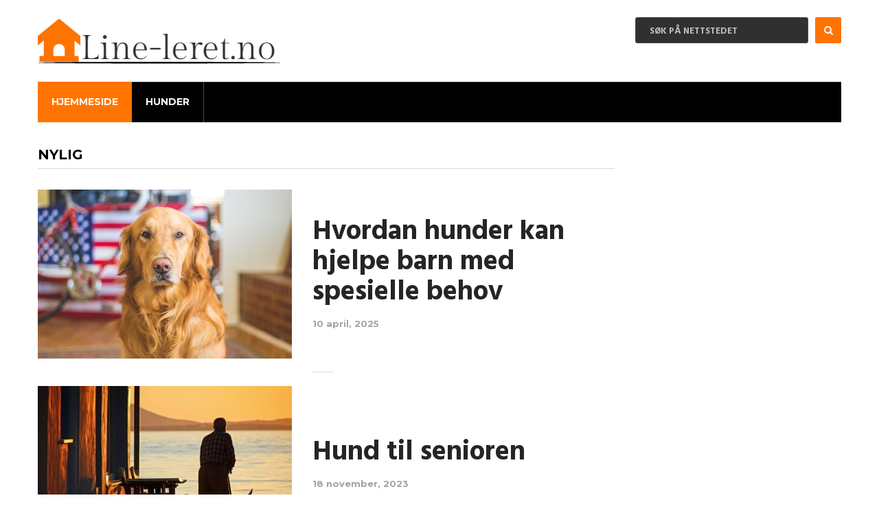

--- FILE ---
content_type: text/html; charset=UTF-8
request_url: https://line-leret.no/
body_size: 7988
content:
<!DOCTYPE html>
<html class="no-js" lang="nn-NO">
<head itemscope itemtype="http://schema.org/WebSite">
	<meta charset="UTF-8">
	<!-- Always force latest IE rendering engine (even in intranet) & Chrome Frame -->
	<!--[if IE ]>
	<meta http-equiv="X-UA-Compatible" content="IE=edge,chrome=1">
	<![endif]-->
	<link rel="profile" href="https://gmpg.org/xfn/11" />
	<!--iOS/android/handheld specific -->
    <meta name="viewport" content="width=device-width, initial-scale=1, maximum-scale=1">
    <meta name="apple-mobile-web-app-capable" content="yes">
    <meta name="apple-mobile-web-app-status-bar-style" content="black">
    <meta itemprop="name" content="Line-leret.no" />
    <meta itemprop="url" content="https://line-leret.no" />
    	<link rel="pingback" href="https://line-leret.no/xmlrpc.php" />
	<title>Line-leret.no &#8211; En side om samspillet med menneskets beste venn</title>
<meta name='robots' content='max-image-preview:large' />
<script type="text/javascript">document.documentElement.className = document.documentElement.className.replace( /\bno-js\b/,'js' );</script><link rel="alternate" type="application/rss+xml" title="Line-leret.no &raquo; straum" href="https://line-leret.no/feed/" />
<script type="text/javascript">
/* <![CDATA[ */
window._wpemojiSettings = {"baseUrl":"https:\/\/s.w.org\/images\/core\/emoji\/15.0.3\/72x72\/","ext":".png","svgUrl":"https:\/\/s.w.org\/images\/core\/emoji\/15.0.3\/svg\/","svgExt":".svg","source":{"concatemoji":"https:\/\/line-leret.no\/wp-includes\/js\/wp-emoji-release.min.js?ver=6.6.4"}};
/*! This file is auto-generated */
!function(i,n){var o,s,e;function c(e){try{var t={supportTests:e,timestamp:(new Date).valueOf()};sessionStorage.setItem(o,JSON.stringify(t))}catch(e){}}function p(e,t,n){e.clearRect(0,0,e.canvas.width,e.canvas.height),e.fillText(t,0,0);var t=new Uint32Array(e.getImageData(0,0,e.canvas.width,e.canvas.height).data),r=(e.clearRect(0,0,e.canvas.width,e.canvas.height),e.fillText(n,0,0),new Uint32Array(e.getImageData(0,0,e.canvas.width,e.canvas.height).data));return t.every(function(e,t){return e===r[t]})}function u(e,t,n){switch(t){case"flag":return n(e,"\ud83c\udff3\ufe0f\u200d\u26a7\ufe0f","\ud83c\udff3\ufe0f\u200b\u26a7\ufe0f")?!1:!n(e,"\ud83c\uddfa\ud83c\uddf3","\ud83c\uddfa\u200b\ud83c\uddf3")&&!n(e,"\ud83c\udff4\udb40\udc67\udb40\udc62\udb40\udc65\udb40\udc6e\udb40\udc67\udb40\udc7f","\ud83c\udff4\u200b\udb40\udc67\u200b\udb40\udc62\u200b\udb40\udc65\u200b\udb40\udc6e\u200b\udb40\udc67\u200b\udb40\udc7f");case"emoji":return!n(e,"\ud83d\udc26\u200d\u2b1b","\ud83d\udc26\u200b\u2b1b")}return!1}function f(e,t,n){var r="undefined"!=typeof WorkerGlobalScope&&self instanceof WorkerGlobalScope?new OffscreenCanvas(300,150):i.createElement("canvas"),a=r.getContext("2d",{willReadFrequently:!0}),o=(a.textBaseline="top",a.font="600 32px Arial",{});return e.forEach(function(e){o[e]=t(a,e,n)}),o}function t(e){var t=i.createElement("script");t.src=e,t.defer=!0,i.head.appendChild(t)}"undefined"!=typeof Promise&&(o="wpEmojiSettingsSupports",s=["flag","emoji"],n.supports={everything:!0,everythingExceptFlag:!0},e=new Promise(function(e){i.addEventListener("DOMContentLoaded",e,{once:!0})}),new Promise(function(t){var n=function(){try{var e=JSON.parse(sessionStorage.getItem(o));if("object"==typeof e&&"number"==typeof e.timestamp&&(new Date).valueOf()<e.timestamp+604800&&"object"==typeof e.supportTests)return e.supportTests}catch(e){}return null}();if(!n){if("undefined"!=typeof Worker&&"undefined"!=typeof OffscreenCanvas&&"undefined"!=typeof URL&&URL.createObjectURL&&"undefined"!=typeof Blob)try{var e="postMessage("+f.toString()+"("+[JSON.stringify(s),u.toString(),p.toString()].join(",")+"));",r=new Blob([e],{type:"text/javascript"}),a=new Worker(URL.createObjectURL(r),{name:"wpTestEmojiSupports"});return void(a.onmessage=function(e){c(n=e.data),a.terminate(),t(n)})}catch(e){}c(n=f(s,u,p))}t(n)}).then(function(e){for(var t in e)n.supports[t]=e[t],n.supports.everything=n.supports.everything&&n.supports[t],"flag"!==t&&(n.supports.everythingExceptFlag=n.supports.everythingExceptFlag&&n.supports[t]);n.supports.everythingExceptFlag=n.supports.everythingExceptFlag&&!n.supports.flag,n.DOMReady=!1,n.readyCallback=function(){n.DOMReady=!0}}).then(function(){return e}).then(function(){var e;n.supports.everything||(n.readyCallback(),(e=n.source||{}).concatemoji?t(e.concatemoji):e.wpemoji&&e.twemoji&&(t(e.twemoji),t(e.wpemoji)))}))}((window,document),window._wpemojiSettings);
/* ]]> */
</script>
<style id='wp-emoji-styles-inline-css' type='text/css'>

	img.wp-smiley, img.emoji {
		display: inline !important;
		border: none !important;
		box-shadow: none !important;
		height: 1em !important;
		width: 1em !important;
		margin: 0 0.07em !important;
		vertical-align: -0.1em !important;
		background: none !important;
		padding: 0 !important;
	}
</style>
<link rel='stylesheet' id='wp-block-library-css' href='https://line-leret.no/wp-includes/css/dist/block-library/style.min.css?ver=6.6.4' type='text/css' media='all' />
<style id='classic-theme-styles-inline-css' type='text/css'>
/*! This file is auto-generated */
.wp-block-button__link{color:#fff;background-color:#32373c;border-radius:9999px;box-shadow:none;text-decoration:none;padding:calc(.667em + 2px) calc(1.333em + 2px);font-size:1.125em}.wp-block-file__button{background:#32373c;color:#fff;text-decoration:none}
</style>
<style id='global-styles-inline-css' type='text/css'>
:root{--wp--preset--aspect-ratio--square: 1;--wp--preset--aspect-ratio--4-3: 4/3;--wp--preset--aspect-ratio--3-4: 3/4;--wp--preset--aspect-ratio--3-2: 3/2;--wp--preset--aspect-ratio--2-3: 2/3;--wp--preset--aspect-ratio--16-9: 16/9;--wp--preset--aspect-ratio--9-16: 9/16;--wp--preset--color--black: #000000;--wp--preset--color--cyan-bluish-gray: #abb8c3;--wp--preset--color--white: #ffffff;--wp--preset--color--pale-pink: #f78da7;--wp--preset--color--vivid-red: #cf2e2e;--wp--preset--color--luminous-vivid-orange: #ff6900;--wp--preset--color--luminous-vivid-amber: #fcb900;--wp--preset--color--light-green-cyan: #7bdcb5;--wp--preset--color--vivid-green-cyan: #00d084;--wp--preset--color--pale-cyan-blue: #8ed1fc;--wp--preset--color--vivid-cyan-blue: #0693e3;--wp--preset--color--vivid-purple: #9b51e0;--wp--preset--gradient--vivid-cyan-blue-to-vivid-purple: linear-gradient(135deg,rgba(6,147,227,1) 0%,rgb(155,81,224) 100%);--wp--preset--gradient--light-green-cyan-to-vivid-green-cyan: linear-gradient(135deg,rgb(122,220,180) 0%,rgb(0,208,130) 100%);--wp--preset--gradient--luminous-vivid-amber-to-luminous-vivid-orange: linear-gradient(135deg,rgba(252,185,0,1) 0%,rgba(255,105,0,1) 100%);--wp--preset--gradient--luminous-vivid-orange-to-vivid-red: linear-gradient(135deg,rgba(255,105,0,1) 0%,rgb(207,46,46) 100%);--wp--preset--gradient--very-light-gray-to-cyan-bluish-gray: linear-gradient(135deg,rgb(238,238,238) 0%,rgb(169,184,195) 100%);--wp--preset--gradient--cool-to-warm-spectrum: linear-gradient(135deg,rgb(74,234,220) 0%,rgb(151,120,209) 20%,rgb(207,42,186) 40%,rgb(238,44,130) 60%,rgb(251,105,98) 80%,rgb(254,248,76) 100%);--wp--preset--gradient--blush-light-purple: linear-gradient(135deg,rgb(255,206,236) 0%,rgb(152,150,240) 100%);--wp--preset--gradient--blush-bordeaux: linear-gradient(135deg,rgb(254,205,165) 0%,rgb(254,45,45) 50%,rgb(107,0,62) 100%);--wp--preset--gradient--luminous-dusk: linear-gradient(135deg,rgb(255,203,112) 0%,rgb(199,81,192) 50%,rgb(65,88,208) 100%);--wp--preset--gradient--pale-ocean: linear-gradient(135deg,rgb(255,245,203) 0%,rgb(182,227,212) 50%,rgb(51,167,181) 100%);--wp--preset--gradient--electric-grass: linear-gradient(135deg,rgb(202,248,128) 0%,rgb(113,206,126) 100%);--wp--preset--gradient--midnight: linear-gradient(135deg,rgb(2,3,129) 0%,rgb(40,116,252) 100%);--wp--preset--font-size--small: 13px;--wp--preset--font-size--medium: 20px;--wp--preset--font-size--large: 36px;--wp--preset--font-size--x-large: 42px;--wp--preset--spacing--20: 0.44rem;--wp--preset--spacing--30: 0.67rem;--wp--preset--spacing--40: 1rem;--wp--preset--spacing--50: 1.5rem;--wp--preset--spacing--60: 2.25rem;--wp--preset--spacing--70: 3.38rem;--wp--preset--spacing--80: 5.06rem;--wp--preset--shadow--natural: 6px 6px 9px rgba(0, 0, 0, 0.2);--wp--preset--shadow--deep: 12px 12px 50px rgba(0, 0, 0, 0.4);--wp--preset--shadow--sharp: 6px 6px 0px rgba(0, 0, 0, 0.2);--wp--preset--shadow--outlined: 6px 6px 0px -3px rgba(255, 255, 255, 1), 6px 6px rgba(0, 0, 0, 1);--wp--preset--shadow--crisp: 6px 6px 0px rgba(0, 0, 0, 1);}:where(.is-layout-flex){gap: 0.5em;}:where(.is-layout-grid){gap: 0.5em;}body .is-layout-flex{display: flex;}.is-layout-flex{flex-wrap: wrap;align-items: center;}.is-layout-flex > :is(*, div){margin: 0;}body .is-layout-grid{display: grid;}.is-layout-grid > :is(*, div){margin: 0;}:where(.wp-block-columns.is-layout-flex){gap: 2em;}:where(.wp-block-columns.is-layout-grid){gap: 2em;}:where(.wp-block-post-template.is-layout-flex){gap: 1.25em;}:where(.wp-block-post-template.is-layout-grid){gap: 1.25em;}.has-black-color{color: var(--wp--preset--color--black) !important;}.has-cyan-bluish-gray-color{color: var(--wp--preset--color--cyan-bluish-gray) !important;}.has-white-color{color: var(--wp--preset--color--white) !important;}.has-pale-pink-color{color: var(--wp--preset--color--pale-pink) !important;}.has-vivid-red-color{color: var(--wp--preset--color--vivid-red) !important;}.has-luminous-vivid-orange-color{color: var(--wp--preset--color--luminous-vivid-orange) !important;}.has-luminous-vivid-amber-color{color: var(--wp--preset--color--luminous-vivid-amber) !important;}.has-light-green-cyan-color{color: var(--wp--preset--color--light-green-cyan) !important;}.has-vivid-green-cyan-color{color: var(--wp--preset--color--vivid-green-cyan) !important;}.has-pale-cyan-blue-color{color: var(--wp--preset--color--pale-cyan-blue) !important;}.has-vivid-cyan-blue-color{color: var(--wp--preset--color--vivid-cyan-blue) !important;}.has-vivid-purple-color{color: var(--wp--preset--color--vivid-purple) !important;}.has-black-background-color{background-color: var(--wp--preset--color--black) !important;}.has-cyan-bluish-gray-background-color{background-color: var(--wp--preset--color--cyan-bluish-gray) !important;}.has-white-background-color{background-color: var(--wp--preset--color--white) !important;}.has-pale-pink-background-color{background-color: var(--wp--preset--color--pale-pink) !important;}.has-vivid-red-background-color{background-color: var(--wp--preset--color--vivid-red) !important;}.has-luminous-vivid-orange-background-color{background-color: var(--wp--preset--color--luminous-vivid-orange) !important;}.has-luminous-vivid-amber-background-color{background-color: var(--wp--preset--color--luminous-vivid-amber) !important;}.has-light-green-cyan-background-color{background-color: var(--wp--preset--color--light-green-cyan) !important;}.has-vivid-green-cyan-background-color{background-color: var(--wp--preset--color--vivid-green-cyan) !important;}.has-pale-cyan-blue-background-color{background-color: var(--wp--preset--color--pale-cyan-blue) !important;}.has-vivid-cyan-blue-background-color{background-color: var(--wp--preset--color--vivid-cyan-blue) !important;}.has-vivid-purple-background-color{background-color: var(--wp--preset--color--vivid-purple) !important;}.has-black-border-color{border-color: var(--wp--preset--color--black) !important;}.has-cyan-bluish-gray-border-color{border-color: var(--wp--preset--color--cyan-bluish-gray) !important;}.has-white-border-color{border-color: var(--wp--preset--color--white) !important;}.has-pale-pink-border-color{border-color: var(--wp--preset--color--pale-pink) !important;}.has-vivid-red-border-color{border-color: var(--wp--preset--color--vivid-red) !important;}.has-luminous-vivid-orange-border-color{border-color: var(--wp--preset--color--luminous-vivid-orange) !important;}.has-luminous-vivid-amber-border-color{border-color: var(--wp--preset--color--luminous-vivid-amber) !important;}.has-light-green-cyan-border-color{border-color: var(--wp--preset--color--light-green-cyan) !important;}.has-vivid-green-cyan-border-color{border-color: var(--wp--preset--color--vivid-green-cyan) !important;}.has-pale-cyan-blue-border-color{border-color: var(--wp--preset--color--pale-cyan-blue) !important;}.has-vivid-cyan-blue-border-color{border-color: var(--wp--preset--color--vivid-cyan-blue) !important;}.has-vivid-purple-border-color{border-color: var(--wp--preset--color--vivid-purple) !important;}.has-vivid-cyan-blue-to-vivid-purple-gradient-background{background: var(--wp--preset--gradient--vivid-cyan-blue-to-vivid-purple) !important;}.has-light-green-cyan-to-vivid-green-cyan-gradient-background{background: var(--wp--preset--gradient--light-green-cyan-to-vivid-green-cyan) !important;}.has-luminous-vivid-amber-to-luminous-vivid-orange-gradient-background{background: var(--wp--preset--gradient--luminous-vivid-amber-to-luminous-vivid-orange) !important;}.has-luminous-vivid-orange-to-vivid-red-gradient-background{background: var(--wp--preset--gradient--luminous-vivid-orange-to-vivid-red) !important;}.has-very-light-gray-to-cyan-bluish-gray-gradient-background{background: var(--wp--preset--gradient--very-light-gray-to-cyan-bluish-gray) !important;}.has-cool-to-warm-spectrum-gradient-background{background: var(--wp--preset--gradient--cool-to-warm-spectrum) !important;}.has-blush-light-purple-gradient-background{background: var(--wp--preset--gradient--blush-light-purple) !important;}.has-blush-bordeaux-gradient-background{background: var(--wp--preset--gradient--blush-bordeaux) !important;}.has-luminous-dusk-gradient-background{background: var(--wp--preset--gradient--luminous-dusk) !important;}.has-pale-ocean-gradient-background{background: var(--wp--preset--gradient--pale-ocean) !important;}.has-electric-grass-gradient-background{background: var(--wp--preset--gradient--electric-grass) !important;}.has-midnight-gradient-background{background: var(--wp--preset--gradient--midnight) !important;}.has-small-font-size{font-size: var(--wp--preset--font-size--small) !important;}.has-medium-font-size{font-size: var(--wp--preset--font-size--medium) !important;}.has-large-font-size{font-size: var(--wp--preset--font-size--large) !important;}.has-x-large-font-size{font-size: var(--wp--preset--font-size--x-large) !important;}
:where(.wp-block-post-template.is-layout-flex){gap: 1.25em;}:where(.wp-block-post-template.is-layout-grid){gap: 1.25em;}
:where(.wp-block-columns.is-layout-flex){gap: 2em;}:where(.wp-block-columns.is-layout-grid){gap: 2em;}
:root :where(.wp-block-pullquote){font-size: 1.5em;line-height: 1.6;}
</style>
<link rel='stylesheet' id='cf7-style-frontend-style-css' href='https://line-leret.no/wp-content/plugins/contact-form-7-style/css/frontend.css?ver=3.1.8' type='text/css' media='all' />
<link rel='stylesheet' id='cf7-style-responsive-style-css' href='https://line-leret.no/wp-content/plugins/contact-form-7-style/css/responsive.css?ver=3.1.8' type='text/css' media='all' />
<link rel='stylesheet' id='contact-form-7-css' href='https://line-leret.no/wp-content/plugins/contact-form-7/includes/css/styles.css?ver=5.1.9' type='text/css' media='all' />
<link rel='stylesheet' id='stylesheet-css' href='https://line-leret.no/wp-content/themes/mts_cool/style.css?ver=6.6.4' type='text/css' media='all' />
<style id='stylesheet-inline-css' type='text/css'>

		body {background-color:; }
		body {background-image: url( https://line-leret.no/wp-content/themes/mts_cool/images/nobg.png );}
        
        .pace .pace-progress, #mobile-menu-wrapper ul li a:hover { background: #ff7400; }

		#site-footer a:hover,.postauthor h5 a:hover, .copyrights a:hover, .single_post a:hover, .textwidget a, .pnavigation2 a, #sidebar a:hover, .copyrights a:hover, #site-footer .widget li a:hover, .related-posts a:hover, .reply a:hover, .title a:hover, .post-info a:hover, .comm, #tabber .inside li a:hover, .readMore a:hover, .fn a, a,.comment-author .fn span a:hover,.latestPost .title a:hover, .layout-featured .title a:hover, .layout-grid .title a:hover, .layout-vertical .title a:hover, div.reply a, .trending .category-head a, .layout-featured-inner .post-info a, .featured-post-info .post-info a:hover { color:#ff7400; }	

        a#pull, .contactform #submit, #move-to-top:hover, #searchform .fa-search, #tabber ul.tabs li a.selected, div .widget #wp-subscribe input.submit, .latestPost-review-wrapper, #commentform input#submit, .navigation ul .current-menu-item > a, .navigation ul li a:hover, #load-posts a, .contact-form input[type='submit'], .pagination .currenttext, .pagination a:hover, #secondary-navigation #wpmm-megamenu .review-total-only, .post-image .review-type-circle.review-total-only, .post-image .review-type-circle.wp-review-show-total, .bypostauthor .comment-author .fn:after, .widget .owl-controls .owl-dot.active span, .widget .owl-controls .owl-dot:hover span, .widget .wp_review_tab_widget_content .tab_title.selected a, .widget .wpt_widget_content .tab_title.selected a, .widget .review-total-only.small-thumb, .widget .review-total-only.small-thumb.review-type-star, .widget .wpt-pagination a, #move-to-top { background-color:#ff7400; color: #fff!important; }

		.owl-prev:hover, .owl-next:hover { background-color:#ff7400!important; }

        #commentform input#submit:hover,#load-posts a:hover, .contact-form input[type='submit']:hover{ background-color: #cc5d00!important; }

		
		.shareit { top: 282px; left: auto; margin: 0 0 0 -95px; width: 90px; position: fixed; padding: 5px; border:none; border-right: 0;}
		.share-item {margin: 2px;}
		
		
		
        .facebook{background:#3b5998;}.twitter{background:#55acee;}.google{background:#db4437;}
		#commentsAdd,
.trending
{display:none;}
#site-header 
{ background: #ffffff;}
			
</style>
<link rel='stylesheet' id='fontawesome-css' href='https://line-leret.no/wp-content/themes/mts_cool/css/font-awesome.min.css?ver=6.6.4' type='text/css' media='all' />
<link rel='stylesheet' id='responsive-css' href='https://line-leret.no/wp-content/themes/mts_cool/css/responsive.css?ver=6.6.4' type='text/css' media='all' />
<script type="text/javascript" src="https://line-leret.no/wp-includes/js/jquery/jquery.min.js?ver=3.7.1" id="jquery-core-js"></script>
<script type="text/javascript" src="https://line-leret.no/wp-includes/js/jquery/jquery-migrate.min.js?ver=3.4.1" id="jquery-migrate-js"></script>
<script type="text/javascript" id="customscript-js-extra">
/* <![CDATA[ */
var mts_customscript = {"responsive":"1","nav_menu":"secondary"};
/* ]]> */
</script>
<script type="text/javascript" src="https://line-leret.no/wp-content/themes/mts_cool/js/customscript.js?ver=6.6.4" id="customscript-js"></script>
<link rel="https://api.w.org/" href="https://line-leret.no/wp-json/" /><link rel="EditURI" type="application/rsd+xml" title="RSD" href="https://line-leret.no/xmlrpc.php?rsd" />
<!--Theme by MyThemeShop.com-->
<link href="//fonts.googleapis.com/css?family=Montserrat:700|Montserrat:normal|Hind:700|Hind:normal&amp;subset=latin" rel="stylesheet" type="text/css">
<style type="text/css">
#logo a { font-family: 'Montserrat'; font-weight: 700; font-size: 40px; color: #fff;text-transform: uppercase; }
.menu li, .menu li a { font-family: 'Montserrat'; font-weight: 700; font-size: 14px; color: #FFF;text-transform: uppercase; }
.main-title { font-family: 'Montserrat'; font-weight: 700; font-size: 20px; color: #000; }
.post-info,.tagcloud a,.widget .wp_review_tab_widget_content .tab_title a, .widget .wpt_widget_content .tab_title a,.widget .wpt_widget_content .wpt-postmeta,.widget #wp-subscribe input.email-field, .widget #wp-subscribe form input.submit, .related-posts .category, .related-posts .view, .comment-author .fn span, .comment-author .ago, .reply a,input#author, input#email, input#url, #commentform textarea, #commentform input#submit,#load-posts a { font-family: 'Montserrat'; font-weight: normal; font-size: 13px; color: #000; }
.latestPost .title a, .layout-featured .title a, #s, .layout-grid .title a,.layout-vertical .title a { font-family: 'Hind'; font-weight: 700; font-size: 40px; color: #252525; }
.single-title, .postauthor h5 { font-family: 'Hind'; font-weight: 700; font-size: 40px; color: #252525; }
body { font-family: 'Hind'; font-weight: normal; font-size: 16px; color: #252525; }
#sidebar .widget { font-family: 'Hind'; font-weight: normal; font-size: 16px; color: #252525; }
.footer-widgets { font-family: 'Montserrat'; font-weight: normal; font-size: 14px; color: #A2A2A2; }
h1 { font-family: 'Montserrat'; font-weight: 700; font-size: 28px; color: #222222; }
h2 { font-family: 'Montserrat'; font-weight: 700; font-size: 24px; color: #222222; }
h3 { font-family: 'Montserrat'; font-weight: 700; font-size: 22px; color: #222222; }
h4 { font-family: 'Montserrat'; font-weight: 700; font-size: 20px; color: #222222; }
h5 { font-family: 'Montserrat'; font-weight: 700; font-size: 18px; color: #222222; }
h6 { font-family: 'Montserrat'; font-weight: 700; font-size: 16px; color: #222222; }
</style>
<link rel="icon" href="https://line-leret.no/wp-content/uploads/sites/715/2016/11/fav-150x150.png" sizes="32x32" />
<link rel="icon" href="https://line-leret.no/wp-content/uploads/sites/715/2016/11/fav.png" sizes="192x192" />
<link rel="apple-touch-icon" href="https://line-leret.no/wp-content/uploads/sites/715/2016/11/fav.png" />
<meta name="msapplication-TileImage" content="https://line-leret.no/wp-content/uploads/sites/715/2016/11/fav.png" />
</head>
<body data-rsssl=1 id="blog" class="home blog main" itemscope itemtype="http://schema.org/WebPage">
	
	<header id="site-header" role="banner" itemscope itemtype="http://schema.org/WPHeader">
		<div class="container">
			<div id="header">
				<div class="logo-wrap">
																			<h1 id="logo" class="image-logo" itemprop="headline">
									<a href="https://line-leret.no"><img src="https://line-leret.no/wp-content/uploads/sites/715/2016/11/logo-2.png" alt="Line-leret.no"></a>
								</h1><!-- END #logo -->
															</div>
							<div class="header-social">
					 
											<form method="get" id="searchform" class="search-form" action="https://line-leret.no" _lpchecked="1">
	<fieldset>
		<input type="text" name="s" id="s" value="" placeholder="Søk på nettstedet"  />
		<input id="search-image" class="sbutton" type="submit" value="" />
		<i class="fa fa-search"></i>
	</fieldset>
</form>					 
				</div>
			 
				

												<div id="secondary-navigation" role="navigation" itemscope itemtype="http://schema.org/SiteNavigationElement">
									<a href="#" id="pull" class="toggle-mobile-menu">Menu</a>
					<nav class="navigation clearfix mobile-menu-wrapper">
													<ul id="menu-meny" class="menu clearfix"><li id="menu-item-25" class="menu-item menu-item-type-custom menu-item-object-custom current-menu-item current_page_item menu-item-home menu-item-25"><a href="https://line-leret.no/">Hjemmeside</a></li>
<li id="menu-item-26" class="menu-item menu-item-type-taxonomy menu-item-object-category menu-item-26"><a href="https://line-leret.no/category/hunder/">Hunder</a></li>
</ul>											</nav>
				</div>  
			            
		</div><!--#header-->
	</div><!--.container-->
</header>
<div class="main-container clearfix"><div id="page">
    <div class="home-article">
        <div id="content_box">
            <div class="layout-vertical clearfix"><div class="layout-vertical-inner vertical"><h2 class="main-title">
Nylig</h2><div class="archive-posts"><div class="latestPost excerpt"><article class="clearfix" itemscope itemtype="http://schema.org/BlogPosting"><a href="https://line-leret.no/hvordan-hunder-kan-hjelpe-barn-med-spesielle-behov/" title="Hvordan hunder kan hjelpe barn med spesielle behov" rel="nofollow" class="post-image post-image-left"><div class="featured-thumbnail"><img width="345" height="230" src="https://line-leret.no/wp-content/uploads/sites/715/2025/04/resized_therapy_dog_with_child_pgUbpDLJh3E_3.jpg" class="attachment-featured size-featured wp-post-image" alt="" title="" decoding="async" fetchpriority="high" /></div></a><div class="content-wrap"><div class="content"><div class="content-inner"><h2 class="title front-view-title" itemprop="headline"><a href="https://line-leret.no/hvordan-hunder-kan-hjelpe-barn-med-spesielle-behov/" title="Hvordan hunder kan hjelpe barn med spesielle behov">Hvordan hunder kan hjelpe barn med spesielle behov</a></h2>			<div class="post-info">
                                <span class="thetime updated" itemprop="datePublished">10 april, 2025</span>
            			</div>
		</div></div></div></article></div><div class="latestPost excerpt"><article class="clearfix" itemscope itemtype="http://schema.org/BlogPosting"><a href="https://line-leret.no/hund-til-senioren/" title="Hund til senioren" rel="nofollow" class="post-image post-image-left"><div class="featured-thumbnail"><img width="370" height="230" src="https://line-leret.no/wp-content/uploads/sites/715/2023/10/cCdljVcZ8hSY-370x230.jpg" class="attachment-featured size-featured wp-post-image" alt="" title="" decoding="async" srcset="https://line-leret.no/wp-content/uploads/sites/715/2023/10/cCdljVcZ8hSY-370x230.jpg 370w, https://line-leret.no/wp-content/uploads/sites/715/2023/10/cCdljVcZ8hSY-130x80.jpg 130w" sizes="(max-width: 370px) 100vw, 370px" /></div></a><div class="content-wrap"><div class="content"><div class="content-inner"><h2 class="title front-view-title" itemprop="headline"><a href="https://line-leret.no/hund-til-senioren/" title="Hund til senioren">Hund til senioren</a></h2>			<div class="post-info">
                                <span class="thetime updated" itemprop="datePublished">18 november, 2023</span>
            			</div>
		</div></div></div></article></div><div class="latestPost excerpt"><article class="clearfix" itemscope itemtype="http://schema.org/BlogPosting"><a href="https://line-leret.no/et-kjokken-for-to-og-firbeinte/" title="Et kjøkken for to og firbeinte" rel="nofollow" class="post-image post-image-left"><div class="featured-thumbnail"><img width="370" height="230" src="https://line-leret.no/wp-content/uploads/sites/715/2023/10/cjgf9VbKWYrN-370x230.jpg" class="attachment-featured size-featured wp-post-image" alt="" title="" decoding="async" srcset="https://line-leret.no/wp-content/uploads/sites/715/2023/10/cjgf9VbKWYrN-370x230.jpg 370w, https://line-leret.no/wp-content/uploads/sites/715/2023/10/cjgf9VbKWYrN-130x80.jpg 130w" sizes="(max-width: 370px) 100vw, 370px" /></div></a><div class="content-wrap"><div class="content"><div class="content-inner"><h2 class="title front-view-title" itemprop="headline"><a href="https://line-leret.no/et-kjokken-for-to-og-firbeinte/" title="Et kjøkken for to og firbeinte">Et kjøkken for to og firbeinte</a></h2>			<div class="post-info">
                                <span class="thetime updated" itemprop="datePublished">17 november, 2023</span>
            			</div>
		</div></div></div></article></div><div class="latestPost excerpt"><article class="clearfix" itemscope itemtype="http://schema.org/BlogPosting"><a href="https://line-leret.no/lane-penger-til-a-kjope-hund/" title="Låne penger til å kjøpe hund?" rel="nofollow" class="post-image post-image-left"><div class="featured-thumbnail"><img width="370" height="230" src="https://line-leret.no/wp-content/uploads/sites/715/2023/10/fJYIPOe6DavY-370x230.jpg" class="attachment-featured size-featured wp-post-image" alt="" title="" decoding="async" loading="lazy" srcset="https://line-leret.no/wp-content/uploads/sites/715/2023/10/fJYIPOe6DavY-370x230.jpg 370w, https://line-leret.no/wp-content/uploads/sites/715/2023/10/fJYIPOe6DavY-130x80.jpg 130w" sizes="(max-width: 370px) 100vw, 370px" /></div></a><div class="content-wrap"><div class="content"><div class="content-inner"><h2 class="title front-view-title" itemprop="headline"><a href="https://line-leret.no/lane-penger-til-a-kjope-hund/" title="Låne penger til å kjøpe hund?">Låne penger til å kjøpe hund?</a></h2>			<div class="post-info">
                                <span class="thetime updated" itemprop="datePublished">9 oktober, 2023</span>
            			</div>
		</div></div></div></article></div><div class="latestPost excerpt"><article class="clearfix" itemscope itemtype="http://schema.org/BlogPosting"><a href="https://line-leret.no/trening-og-aktiviteter-med-hunden-under-scooterturer/" title="Trening og aktiviteter med hunden under scooterturer" rel="nofollow" class="post-image post-image-left"><div class="featured-thumbnail"><img width="370" height="230" src="https://line-leret.no/wp-content/uploads/sites/715/2023/09/b7RFh0eJiYsK-370x230.jpg" class="attachment-featured size-featured wp-post-image" alt="" title="" decoding="async" loading="lazy" srcset="https://line-leret.no/wp-content/uploads/sites/715/2023/09/b7RFh0eJiYsK-370x230.jpg 370w, https://line-leret.no/wp-content/uploads/sites/715/2023/09/b7RFh0eJiYsK-130x80.jpg 130w" sizes="(max-width: 370px) 100vw, 370px" /></div></a><div class="content-wrap"><div class="content"><div class="content-inner"><h2 class="title front-view-title" itemprop="headline"><a href="https://line-leret.no/trening-og-aktiviteter-med-hunden-under-scooterturer/" title="Trening og aktiviteter med hunden under scooterturer">Trening og aktiviteter med hunden under scooterturer</a></h2>			<div class="post-info">
                                <span class="thetime updated" itemprop="datePublished">3 september, 2023</span>
            			</div>
		</div></div></div></article></div><div class="latestPost excerpt"><article class="clearfix" itemscope itemtype="http://schema.org/BlogPosting"><a href="https://line-leret.no/finansiering-av-hundeadopsjon-og-dyrebeskyttelse/" title="Finansiering av hundeadopsjon og dyrebeskyttelse" rel="nofollow" class="post-image post-image-left"><div class="featured-thumbnail"><img width="370" height="230" src="https://line-leret.no/wp-content/uploads/sites/715/2023/07/c3UEuQctAwO1-370x230.jpg" class="attachment-featured size-featured wp-post-image" alt="" title="" decoding="async" loading="lazy" srcset="https://line-leret.no/wp-content/uploads/sites/715/2023/07/c3UEuQctAwO1-370x230.jpg 370w, https://line-leret.no/wp-content/uploads/sites/715/2023/07/c3UEuQctAwO1-130x80.jpg 130w" sizes="(max-width: 370px) 100vw, 370px" /></div></a><div class="content-wrap"><div class="content"><div class="content-inner"><h2 class="title front-view-title" itemprop="headline"><a href="https://line-leret.no/finansiering-av-hundeadopsjon-og-dyrebeskyttelse/" title="Finansiering av hundeadopsjon og dyrebeskyttelse">Finansiering av hundeadopsjon og dyrebeskyttelse</a></h2>			<div class="post-info">
                                <span class="thetime updated" itemprop="datePublished">7 juli, 2023</span>
            			</div>
		</div></div></div></article></div><div class="latestPost excerpt"><article class="clearfix" itemscope itemtype="http://schema.org/BlogPosting"><a href="https://line-leret.no/hvorfor-du-bor-vurdere-motiva-flora-vevsekspander-hvis-du-elsker-hunder/" title="Hvorfor du bør vurdere Motiva Flora vevsekspander hvis du elsker hunder" rel="nofollow" class="post-image post-image-left"><div class="featured-thumbnail"><img width="370" height="230" src="https://line-leret.no/wp-content/uploads/sites/715/2023/03/dzS4Pycb27mB-370x230.jpg" class="attachment-featured size-featured wp-post-image" alt="" title="" decoding="async" loading="lazy" srcset="https://line-leret.no/wp-content/uploads/sites/715/2023/03/dzS4Pycb27mB-370x230.jpg 370w, https://line-leret.no/wp-content/uploads/sites/715/2023/03/dzS4Pycb27mB-130x80.jpg 130w" sizes="(max-width: 370px) 100vw, 370px" /></div></a><div class="content-wrap"><div class="content"><div class="content-inner"><h2 class="title front-view-title" itemprop="headline"><a href="https://line-leret.no/hvorfor-du-bor-vurdere-motiva-flora-vevsekspander-hvis-du-elsker-hunder/" title="Hvorfor du bør vurdere Motiva Flora vevsekspander hvis du elsker hunder">Hvorfor du bør vurdere Motiva Flora vevsekspander hvis...</a></h2>			<div class="post-info">
                                <span class="thetime updated" itemprop="datePublished">13 april, 2023</span>
            			</div>
		</div></div></div></article></div><div class="latestPost excerpt"><article class="clearfix" itemscope itemtype="http://schema.org/BlogPosting"><a href="https://line-leret.no/hold-hunden-din-varm-i-vinter/" title="Hold hunden din varm i vinter!" rel="nofollow" class="post-image post-image-left"><div class="featured-thumbnail"><img width="370" height="230" src="https://line-leret.no/wp-content/uploads/sites/715/2023/01/fK2lTkbMXJwA-370x230.jpg" class="attachment-featured size-featured wp-post-image" alt="" title="" decoding="async" loading="lazy" srcset="https://line-leret.no/wp-content/uploads/sites/715/2023/01/fK2lTkbMXJwA-370x230.jpg 370w, https://line-leret.no/wp-content/uploads/sites/715/2023/01/fK2lTkbMXJwA-130x80.jpg 130w" sizes="(max-width: 370px) 100vw, 370px" /></div></a><div class="content-wrap"><div class="content"><div class="content-inner"><h2 class="title front-view-title" itemprop="headline"><a href="https://line-leret.no/hold-hunden-din-varm-i-vinter/" title="Hold hunden din varm i vinter!">Hold hunden din varm i vinter!</a></h2>			<div class="post-info">
                                <span class="thetime updated" itemprop="datePublished">6 februar, 2023</span>
            			</div>
		</div></div></div></article></div><div class="latestPost excerpt"><article class="clearfix" itemscope itemtype="http://schema.org/BlogPosting"><a href="https://line-leret.no/hunden-er-din-perfekte-treningspartner/" title="Hunden er din perfekte treningspartner" rel="nofollow" class="post-image post-image-left"><div class="featured-thumbnail"><img width="370" height="230" src="https://line-leret.no/wp-content/uploads/sites/715/2022/10/bM2i4JcQgkA4-370x230.jpg" class="attachment-featured size-featured wp-post-image" alt="" title="" decoding="async" loading="lazy" srcset="https://line-leret.no/wp-content/uploads/sites/715/2022/10/bM2i4JcQgkA4-370x230.jpg 370w, https://line-leret.no/wp-content/uploads/sites/715/2022/10/bM2i4JcQgkA4-130x80.jpg 130w" sizes="(max-width: 370px) 100vw, 370px" /></div></a><div class="content-wrap"><div class="content"><div class="content-inner"><h2 class="title front-view-title" itemprop="headline"><a href="https://line-leret.no/hunden-er-din-perfekte-treningspartner/" title="Hunden er din perfekte treningspartner">Hunden er din perfekte treningspartner</a></h2>			<div class="post-info">
                                <span class="thetime updated" itemprop="datePublished">6 november, 2022</span>
            			</div>
		</div></div></div></article></div><div class="latestPost excerpt"><article class="clearfix" itemscope itemtype="http://schema.org/BlogPosting"><a href="https://line-leret.no/laer-hunden-gode-manerer/" title="Lær hunden gode manerer" rel="nofollow" class="post-image post-image-left"><div class="featured-thumbnail"><img width="370" height="230" src="https://line-leret.no/wp-content/uploads/sites/715/2022/07/dfXQUlbgfm8u-370x230.jpg" class="attachment-featured size-featured wp-post-image" alt="" title="" decoding="async" loading="lazy" srcset="https://line-leret.no/wp-content/uploads/sites/715/2022/07/dfXQUlbgfm8u-370x230.jpg 370w, https://line-leret.no/wp-content/uploads/sites/715/2022/07/dfXQUlbgfm8u-130x80.jpg 130w" sizes="(max-width: 370px) 100vw, 370px" /></div></a><div class="content-wrap"><div class="content"><div class="content-inner"><h2 class="title front-view-title" itemprop="headline"><a href="https://line-leret.no/laer-hunden-gode-manerer/" title="Lær hunden gode manerer">Lær hunden gode manerer</a></h2>			<div class="post-info">
                                <span class="thetime updated" itemprop="datePublished">6 august, 2022</span>
            			</div>
		</div></div></div></article></div></div>            <div class="pagination pagination-previous-next">
            <ul>
                <li class="nav-previous"><a href="https://line-leret.no/page/2/" rel="nofollow"><i class="fa fa-angle-left"></i> Previous</a></li>
                <li class="nav-next"></li>
            </ul>
            </div>
            </div><div class="trending"><h2 class="main-title">Trending</h2><div class=""><article class="clearfix trending-small" itemscope itemtype="http://schema.org/BlogPosting"><a href="https://line-leret.no/hvordan-hunder-kan-hjelpe-barn-med-spesielle-behov/" rel="nofollow" class="post-image"><img width="255" height="170" src="https://line-leret.no/wp-content/uploads/sites/715/2025/04/resized_therapy_dog_with_child_pgUbpDLJh3E_3.jpg" class="attachment-widgetfull size-widgetfull wp-post-image" alt="" title="" decoding="async" loading="lazy" /></a><div class="category-head post-info"><a href="https://line-leret.no/category/okategoriserade/">Okategoriserade</a></div><h2 class="title"><a href="https://line-leret.no/hvordan-hunder-kan-hjelpe-barn-med-spesielle-behov/">Hvordan hunder kan hjelpe barn med spesielle behov</a></h2><div class="post-info"><span class="theauthor" itemprop="author"><a href="https://line-leret.no/author/admin/" title="">Alexandra</a></span><span class="thetime updated" itemprop="datePublished">10 april, 2025</span></div></article><article class="clearfix trending-small" itemscope itemtype="http://schema.org/BlogPosting"><a href="https://line-leret.no/hund-til-senioren/" rel="nofollow" class="post-image"><img width="300" height="170" src="https://line-leret.no/wp-content/uploads/sites/715/2023/10/cCdljVcZ8hSY-300x170.jpg" class="attachment-widgetfull size-widgetfull wp-post-image" alt="" title="" decoding="async" loading="lazy" /></a><div class="category-head post-info"><a href="https://line-leret.no/category/hunder/">Hunder</a></div><h2 class="title"><a href="https://line-leret.no/hund-til-senioren/">Hund til senioren</a></h2><div class="post-info"><span class="theauthor" itemprop="author"><a href="https://line-leret.no/author/admin/" title="">Alexandra</a></span><span class="thetime updated" itemprop="datePublished">18 november, 2023</span></div></article><article class="clearfix trending-small" itemscope itemtype="http://schema.org/BlogPosting"><a href="https://line-leret.no/et-kjokken-for-to-og-firbeinte/" rel="nofollow" class="post-image"><img width="300" height="170" src="https://line-leret.no/wp-content/uploads/sites/715/2023/10/cjgf9VbKWYrN-300x170.jpg" class="attachment-widgetfull size-widgetfull wp-post-image" alt="" title="" decoding="async" loading="lazy" /></a><div class="category-head post-info"><a href="https://line-leret.no/category/hunder/">Hunder</a></div><h2 class="title"><a href="https://line-leret.no/et-kjokken-for-to-og-firbeinte/">Et kjøkken for to og firbeinte</a></h2><div class="post-info"><span class="theauthor" itemprop="author"><a href="https://line-leret.no/author/admin/" title="">Alexandra</a></span><span class="thetime updated" itemprop="datePublished">17 november, 2023</span></div></article><article class="clearfix trending-small" itemscope itemtype="http://schema.org/BlogPosting"><a href="https://line-leret.no/lane-penger-til-a-kjope-hund/" rel="nofollow" class="post-image"><img width="300" height="170" src="https://line-leret.no/wp-content/uploads/sites/715/2023/10/fJYIPOe6DavY-300x170.jpg" class="attachment-widgetfull size-widgetfull wp-post-image" alt="" title="" decoding="async" loading="lazy" /></a><div class="category-head post-info"><a href="https://line-leret.no/category/hunder/">Hunder</a></div><h2 class="title"><a href="https://line-leret.no/lane-penger-til-a-kjope-hund/">Låne penger til å kjøpe hund?</a></h2><div class="post-info"><span class="theauthor" itemprop="author"><a href="https://line-leret.no/author/admin/" title="">Alexandra</a></span><span class="thetime updated" itemprop="datePublished">9 oktober, 2023</span></div></article></div></div></div>        </div>
    </div>
	</div><!--#page-->
</div><!--.main-container-->    
	<footer id="site-footer" role="contentinfo" itemscope itemtype="http://schema.org/WPFooter">
		<div class="container">
            		</div><!--.container-->
	</footer><!--#site-footer-->
<div class="copyrights">
    <!--start copyrights-->
<div class="row" id="copyright-note">
<span><a href="https://line-leret.no/" title="En side om samspillet med menneskets beste venn" rel="nofollow">Line-leret.no</a> Copyright&nbsp;&copy; 2026.</span>
<div class="to-top"></div>
</div>
<!--end copyrights-->
</div> 
<script type="text/javascript" src="https://line-leret.no/wp-content/plugins/contact-form-7-style/js/frontend-min.js?ver=3.1.8" id="cf7-style-frontend-script-js"></script>
<script type="text/javascript" id="contact-form-7-js-extra">
/* <![CDATA[ */
var wpcf7 = {"apiSettings":{"root":"https:\/\/line-leret.no\/wp-json\/contact-form-7\/v1","namespace":"contact-form-7\/v1"}};
/* ]]> */
</script>
<script type="text/javascript" src="https://line-leret.no/wp-content/plugins/contact-form-7/includes/js/scripts.js?ver=5.1.9" id="contact-form-7-js"></script>
</body>
</html>